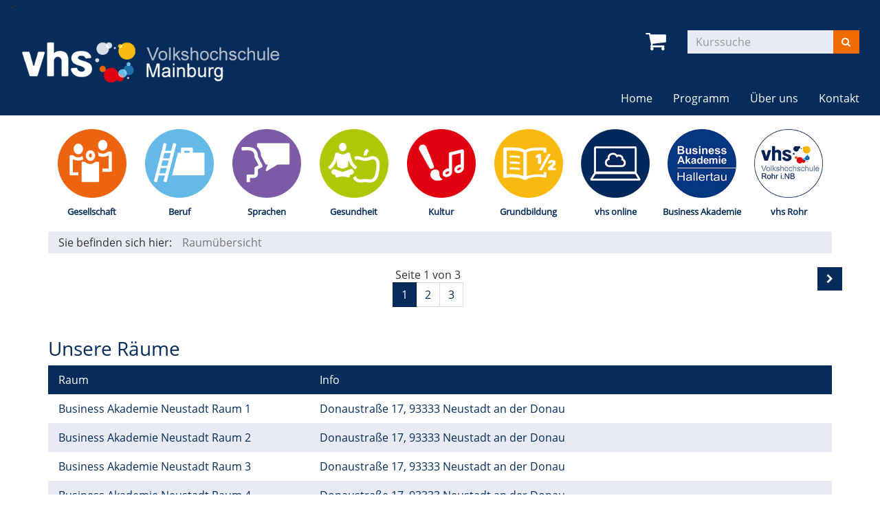

--- FILE ---
content_type: text/html; charset=utf-8
request_url: https://www.vhs-mainburg.de/ueber-uns/raumuebersicht/?Fsize=0A%3D0&Contrast=756
body_size: 4259
content:
<!DOCTYPE html>
<html lang="de">
<head>

<meta charset="utf-8">
<!-- 
	Kubus Software GmbH

	This website is powered by TYPO3 - inspiring people to share!
	TYPO3 is a free open source Content Management Framework initially created by Kasper Skaarhoj and licensed under GNU/GPL.
	TYPO3 is copyright 1998-2026 of Kasper Skaarhoj. Extensions are copyright of their respective owners.
	Information and contribution at https://typo3.org/
-->

<base href="https://www.vhs-mainburg.de/">
<link rel="shortcut icon" href="/fileadmin/templates/elbe/layout/img/favicon.ico" type="image/vnd.microsoft.icon">
<title>Volkshochschule Mainburg: Raumübersicht</title>
<meta http-equiv="x-ua-compatible" content="IE=edge,chrome=1" />
<meta name="generator" content="TYPO3 CMS" />
<meta name="viewport" content="width=device-width, initial-scale=1.0" />
<meta name="robots" content="index, follow" />
<meta name="author" content="Kubus Software GmbH" />
<meta name="keywords" content="vhs, kurse, programm, beruf, gesellschaft, sprachen, gesundheit, kultur, spezial, grundbildung, erwachsenenbildung, mainburg, hallertau, volkshochschule, bildung, berufliche bildung, weiterbildung, abschluss, zertifikat" />
<meta name="description" content="Kursangebot der Volkshochschule Mainburg" />
<meta name="twitter:card" content="summary" />


<link rel="stylesheet" type="text/css" href="/typo3temp/assets/css/7015c8c4ac.css?1692682631" media="all">
<link rel="stylesheet" type="text/css" href="/fileadmin/templates/elbe/bootstrap/dist/css/bootstrap.min.css?1692681350" media="all">
<link rel="stylesheet" type="text/css" href="/fileadmin/templates/elbe/layout/css/style.css?1692681350" media="all">
<link rel="stylesheet" type="text/css" href="/fileadmin/templates/elbe/layout/css/font-awesome.min.css?1692681350" media="all">




<script src="/fileadmin/templates/elbe/layout/js/jquery-1.12.4.min.js?1692681350"></script>
<script src="/fileadmin/kuferweb/webbasys/functions.js?1689941968"></script>
<script src="/fileadmin/kuferweb/webtools/js/base64.js?1689941968"></script>
<script src="/fileadmin/kuferweb/webbasys/layout/js/knockout-min.js?1689941968"></script>
<script src="/fileadmin/kuferweb/webbasys/layout/js/knockout.mapping-latest.js?1689941968"></script>
<script src="/fileadmin/kuferweb/webbasys/layout/js/anmeldung.js?1689941968"></script>



<noscript><link rel="stylesheet" type="text/css" href="/fileadmin/templates/elbe/layout/css/noscript.css" media="all"></noscript>
<link rel="canonical" href="https://www.vhs-mainburg.de/ueber-uns/raumuebersicht?Contrast=276"/>


</head>
<body id="p152"><body >
<noscript>
  <div class="seitenbereichsnavi">
    <div class="container-fluid">
      <h1>Seitenbereiche:</h1>
      <p><a href="#link-navi">Navigation</a> - <a href="#link-maincontent">Seiteninhalt</a> - <a href="#link-footer">allgemeine Informationen</a></p>
    </div>
  </div>
</noscript>

<a id="#link-navi"></a>
<div class="header">
  <div class="container-fluid">
    <<div class="clearfix"><div class="col-xs-6 col-md-4 logowrap"><a href="/" title="Startseite"><img src="/fileadmin/templates/elbe/layout/img/logo.png" alt="Logo" class="hidden-xs hidden-print hidden-logo"><img src="/fileadmin/templates/elbe/layout/img/logo_hoch.png" alt="Logo" class="visible-xs hidden-print"><img src="/fileadmin/templates/elbe/layout/img/logo_print.png" class="visible-print"></a></div><div class="text-right"><button type="button" class="navbar-toggle" data-toggle="collapse" data-target=".headernav"><i class="fa fa-list fa-2x"></i></button><ul class="globalfunctions"><!-- ND146A-->
<li class="wk-menu"><a href="/warenkorb/kasse/bereich/4?Contrast=756&amp;amp;Fsize=0A%3D0#inhalt&amp;Contrast=" title="Warenkorb"><i class="fa fa-shopping-cart fa-2x"></i></a></li>
 
<!-- ND146E --><!-- H68A-->

<!-- H68E --><!-- B68A-->

<!-- B68E --><!-- B68A-->

<!-- B68E --><!-- B68A-->

<!-- B68E --><!-- B68A-->

<!-- B68E --><!-- B68A-->

<!-- B68E --><!-- B68A-->

<!-- B68E --><!-- B68A-->

<!-- B68E --><!-- B68A-->

<!-- B68E --><!-- B68A-->

<!-- B68E --><!-- B68A-->

<!-- B68E --><!-- B68A-->

<!-- B68E --><!-- B68A-->

<!-- B68E --><!-- F68A-->

<!-- F68E --><!-- H75A-->

<!-- H75E --><!-- B75A-->

<!-- B75E --><!-- B75A-->

<!-- B75E --><!-- B75A-->

<!-- B75E --><!-- B75A-->

<!-- B75E --><!-- B75A-->

<!-- B75E --><!-- B75A-->

<!-- B75E --><!-- B75A-->

<!-- B75E --><!-- B75A-->

<!-- B75E --><!-- B75A-->

<!-- B75E --><!-- B75A-->

<!-- B75E --><!-- B75A-->

<!-- B75E --><!-- B75A-->

<!-- B75E --><!-- F75A-->

<!-- F75E --><div class='hauptseite_ohnestatus'>
<!-- H110A-->
<!--

 <li class="tn-login"><a href="index.php?id=171&Contrast=###AKTCONTRAST###" title="Login"><i class="fa fa-user fa-2x"></i>
</a></li>

-->
<!-- H110E -->


<!-- F110A-->

<!-- F110E -->


<!-- NC110A-->

<!-- NC110E -->


<!-- ND110A-->

<!-- ND110E --></div>

</ul><div class="headersuche"><div class="tx-kuferweb">
		<!-- B394A-->
<form action="index.php" method="get">
  <div class="input-group">
    <input type="hidden" name="id" value="9">
    <input type="hidden" name="kathaupt" value="26;">
      
        <input type="hidden" value="0A0" name="Fsize" />
      
        <input type="hidden" value="756" name="Contrast" />
      <input type="hidden" name="suchesetzen" value="false;">
    
    <input name="kfs_stichwort_schlagwort" type="text" class="form-control" placeholder="Kurssuche">
    <span class="input-group-btn"> 
       <button class="btn btn-warning" title="Suchen" name="tx_indexedsearch[submit_button]" type="submit" id="kw-submit-form">
          <i class="fa fa-search"></i>
	      </button>    
    </span>
  </div> 
	  <a class="btn btn-primary hide" accesskey="e" href="index.php?id=9" title="Erweiterte Suche öffnen">
      <i class="fa fa-cog"></i>
    </a>
  
</form>


<!-- B394E -->
	</div>
	</div></div></div><div class="headernav collapse navbar-collapse"><ul class="nav navbar-nav navbar-right"><li><a href="/?Contrast=276" title=" (ALT+H)"  accesskey="H">Home</a></li><li class="dropdown"><a href="/programm?Contrast=276" title=" (ALT+P)" class="dropdown-toggle" data-toggle="dropdown" accesskey="P">Programm</a><ul class="dropdown-menu"><li><a href="/programm/gesamtuebersicht?Contrast=276" title=" (ALT+G)"  accesskey="G">Gesamtübersicht</a></li><li><a href="/programm/gesellschaft?Contrast=276" title=" (ALT+E)"  accesskey="E">Gesellschaft</a></li><li><a href="/programm/beruf?Contrast=276" title=" (ALT+B)"  accesskey="B">Beruf</a></li><li><a href="/programm/sprachen?Contrast=276" title=" (ALT+S)"  accesskey="S">Sprachen</a></li><li><a href="/programm/gesundheit?Contrast=276" title=" (ALT+U)"  accesskey="U">Gesundheit</a></li><li><a href="/programm/kultur?Contrast=276" title=" (ALT+K)"  accesskey="K">Kultur</a></li><li><a href="/programm/grundbildung?Contrast=276" title=" (ALT+R)"  accesskey="R">Grundbildung</a></li><li><a href="/programm/vhs-online?Contrast=276" title=" (ALT+V)"  accesskey="V">vhs online</a></li><li><a href="/programm/business-akademie?Contrast=276" title=" (ALT+I)"  accesskey="I">Business Akademie</a></li><li><a href="/programm/vhs-rohr?Contrast=276" title=" (ALT+O)"  accesskey="O">vhs Rohr</a></li></ul></li><li class="dropdown active"><a href="/ueber-uns/unser-team?Contrast=276" title=" (ALT+N)" class="dropdown-toggle" data-toggle="dropdown" accesskey="N">Über uns</a><ul class="dropdown-menu"><li><a href="/ueber-uns/vorstand?Contrast=276" title=" (ALT+T)"  accesskey="T">Vorstand</a></li><li><a href="/ueber-uns/unser-team?Contrast=276" title=" (ALT+A)"  accesskey="A">Unser Team</a></li><li><a href="/ueber-uns/raumuebersicht?Contrast=276" title=" (ALT+M)" class="active" accesskey="M">Raumübersicht</a></li></ul></li><li class="dropdown"><a href="/kontakt/kontaktformular?Contrast=276" class="dropdown-toggle" data-toggle="dropdown">Kontakt</a><ul class="dropdown-menu"><li><a href="/kontakt/kontaktformular?Contrast=276" title=" (ALT+F)"  accesskey="F">Kontaktformular</a></li><li><a href="/kontakt/anfahrt?Contrast=276">Anfahrt</a></li></ul></li></ul></div>
  </div>
</div>
<div class="clearfix"></div>
<div class="headerbottom">
    <div class="subheader">
        <div class="container"><div class="katicons"><a data-toggle="collapse" aria-expanded="false" data-target=".kat-menu" class="h2 visible-xs">Unser Programm</a><div class="kat-menu collapse in"><ul><li class="uid_136"><a href="/programm/gesellschaft?Contrast=276#inhalt" title="Gesellschaft">Gesellschaft</a></li><li class="uid_142"><a href="/programm/beruf?Contrast=276#inhalt" title="Beruf">Beruf</a></li><li class="uid_139"><a href="/programm/sprachen?Contrast=276#inhalt" title="Sprachen">Sprachen</a></li><li class="uid_141"><a href="/programm/gesundheit?Contrast=276#inhalt" title="Gesundheit">Gesundheit</a></li><li class="uid_137"><a href="/programm/kultur?Contrast=276#inhalt" title="Kultur">Kultur</a></li><li class="uid_146"><a href="/programm/grundbildung?Contrast=276#inhalt" title="Grundbildung">Grundbildung</a></li><li class="uid_268"><a href="/programm/vhs-online?Contrast=276#inhalt" title="vhs online">vhs online</a></li><li class="uid_256"><a href="/programm/business-akademie?Contrast=276#inhalt" title="Business Akademie">Business Akademie</a></li><li class="uid_261"><a href="/programm/vhs-rohr?Contrast=276#inhalt" title="vhs Rohr">vhs Rohr</a></li></ul></div><div class="klickpfad">Sie befinden sich hier:<ol class="breadcrumb"><li class="active">Raumübersicht</li></ol><div class="clearfix"></div></div></div></div>
    </div>
</div>
<div class="clearfix"></div>
<a id="link-maincontent"></a>
<div class="container row-maincontent">
    <!--TYPO3SEARCH_begin--><div id="content">
    

            <div id="c1538" class="frame frame-default frame-type-list frame-layout-0">
                
                
                    



                
                
                    

    



                
                

    
        <div class="tx-kuferweb">
		<!-- H85A-->

<!-- H85E --><!-- H68A-->

<!-- H68E --><!-- B68A-->

<!-- B68E --><!-- B68A-->

<!-- B68E --><!-- B68A-->

<!-- B68E --><!-- B68A-->

<!-- B68E --><!-- B68A-->

<!-- B68E --><!-- B68A-->

<!-- B68E --><!-- B68A-->

<!-- B68E --><!-- B68A-->

<!-- B68E --><!-- B68A-->

<!-- B68E --><!-- B68A-->

<!-- B68E --><!-- B68A-->

<!-- B68E --><!-- B68A-->

<!-- B68E --><!-- F68A-->

<!-- F68E --><!-- H75A-->

<!-- H75E --><!-- B75A-->

<!-- B75E --><!-- B75A-->

<!-- B75E --><!-- B75A-->

<!-- B75E --><!-- B75A-->

<!-- B75E --><!-- B75A-->

<!-- B75E --><!-- B75A-->

<!-- B75E --><!-- B75A-->

<!-- B75E --><!-- B75A-->

<!-- B75E --><!-- B75A-->

<!-- B75E --><!-- B75A-->

<!-- B75E --><!-- B75A-->

<!-- B75E --><!-- B75A-->

<!-- B75E --><!-- F75A-->

<!-- F75E --><div class='hauptseite_clickpfad'><span class='clickpfad'>
<span class="clickadrbold">Raum&uuml;bersicht</span>
</span></div>
<div class="hauptseite">
 <a id="inhalt"></a>
 <div class='hauptseite_kurse'>
<!-- H218A-->


	<div class = "row kw-paginationleiste">
 		<div class="pull-left">
  		</div>
    <div class = "pull-right col-xs-push-8">
			
				    <a accesskey="2" class="btn btn-primary" href="/ueber-uns/raumuebersicht/bereich/217?browse=forward&amp;blid=71&amp;blkeep=true&amp;Contrast=756&amp;amp;Fsize=0A%3D0#inhalt">
              <i class="fa fa-chevron-right"></i>
            </a>
   		</div>

 		<div class="text-center col-xs-pull-2">
  		<div><span class='anzahl'>Seite 1 von 3</span>
</div>   		
      <ul class="seiteblaettern pagination"><li class="active disabled"><a>1</a></li><li><a class="blaetternindex" href="/ueber-uns/raumuebersicht/bereich/217?blid=71&amp;blkeep=true&amp;browse=forward&amp;Contrast=756&amp;amp;Fsize=0A%3D0">2</a></li><li><a class="blaetternindex" href="/ueber-uns/raumuebersicht/bereich/217?blid=56&amp;blkeep=true&amp;browse=forward&amp;Contrast=756&amp;amp;Fsize=0A%3D0">3</a></li></ul>
	
  	</div>  	
	</div>
<h1>Unsere Räume</h1>
<div class="kw-kursortueb kw-table">
    <div class="row kw-table-header hidden-xs">
        <div class="col-sm-4">
            Raum
        </div>
        <div class="col-sm-8">
            Info
        </div>        
    </div>
<!-- H218E --><!-- B229A-->

<div class="row kw-table-row alt1">
  <a href="/ueber-uns/raumuebersicht/raum/89?Contrast=756&amp;amp;Fsize=0A%3D0">
    <div class="col-sm-4">Business Akademie Neustadt Raum 1</div>
    <div class="col-sm-8 kw-table-data">
      Donaustra&szlig;e 17, 93333 Neustadt an der Donau&nbsp;
    </div>
  </a>  
</div> 
<!-- B229E --><!-- B229A-->

<div class="row kw-table-row alt2">
  <a href="/ueber-uns/raumuebersicht/raum/90?Contrast=756&amp;amp;Fsize=0A%3D0">
    <div class="col-sm-4">Business Akademie Neustadt Raum 2</div>
    <div class="col-sm-8 kw-table-data">
      Donaustra&szlig;e 17, 93333 Neustadt an der Donau&nbsp;
    </div>
  </a>  
</div> 
<!-- B229E --><!-- B229A-->

<div class="row kw-table-row alt1">
  <a href="/ueber-uns/raumuebersicht/raum/91?Contrast=756&amp;amp;Fsize=0A%3D0">
    <div class="col-sm-4">Business Akademie Neustadt Raum 3</div>
    <div class="col-sm-8 kw-table-data">
      Donaustra&szlig;e 17, 93333 Neustadt an der Donau&nbsp;
    </div>
  </a>  
</div> 
<!-- B229E --><!-- B229A-->

<div class="row kw-table-row alt2">
  <a href="/ueber-uns/raumuebersicht/raum/111?Contrast=756&amp;amp;Fsize=0A%3D0">
    <div class="col-sm-4">Business Akademie Neustadt Raum 4</div>
    <div class="col-sm-8 kw-table-data">
      Donaustra&szlig;e 17, 93333 Neustadt an der Donau&nbsp;
    </div>
  </a>  
</div> 
<!-- B229E --><!-- B229A-->

<div class="row kw-table-row alt1">
  <a href="/ueber-uns/raumuebersicht/raum/112?Contrast=756&amp;amp;Fsize=0A%3D0">
    <div class="col-sm-4">Extern: Am Kirchberg 8, 84091 Walkertshofen</div>
    <div class="col-sm-8 kw-table-data">
      &nbsp;
    </div>
  </a>  
</div> 
<!-- B229E --><!-- B229A-->

<div class="row kw-table-row alt2">
  <a href="/ueber-uns/raumuebersicht/raum/52?Contrast=756&amp;amp;Fsize=0A%3D0">
    <div class="col-sm-4">Extern: Mittelschule Mainburg</div>
    <div class="col-sm-8 kw-table-data">
      Ebrantshauser Str. 68, 84048 Mainburg&nbsp;
    </div>
  </a>  
</div> 
<!-- B229E --><!-- B229A-->

<div class="row kw-table-row alt1">
  <a href="/ueber-uns/raumuebersicht/raum/39?Contrast=756&amp;amp;Fsize=0A%3D0">
    <div class="col-sm-4">Extern: Schamberger Hof, Oberhinzing, Rudelzhausen</div>
    <div class="col-sm-8 kw-table-data">
      Oberhinzing 9, 84104 Rudelzhausen&nbsp;
    </div>
  </a>  
</div> 
<!-- B229E --><!-- B229A-->

<div class="row kw-table-row alt2">
  <a href="/ueber-uns/raumuebersicht/raum/105?Contrast=756&amp;amp;Fsize=0A%3D0">
    <div class="col-sm-4">Extern: Stadthalle Mainburg</div>
    <div class="col-sm-8 kw-table-data">
      Am Griesplatz 1, 84048 Mainburg&nbsp;
    </div>
  </a>  
</div> 
<!-- B229E --><!-- B229A-->

<div class="row kw-table-row alt1">
  <a href="/ueber-uns/raumuebersicht/raum/74?Contrast=756&amp;amp;Fsize=0A%3D0">
    <div class="col-sm-4">GS Volkenschwand, Freigel&auml;nde</div>
    <div class="col-sm-8 kw-table-data">
      Neuhausener Str. 9, 84106 Volkenschwand&nbsp;
    </div>
  </a>  
</div> 
<!-- B229E --><!-- B229A-->

<div class="row kw-table-row alt2">
  <a href="/ueber-uns/raumuebersicht/raum/113?Contrast=756&amp;amp;Fsize=0A%3D0">
    <div class="col-sm-4">vhs Rohr, Grundschule</div>
    <div class="col-sm-8 kw-table-data">
      &nbsp;
    </div>
  </a>  
</div> 
<!-- B229E --><!-- B229A-->

<div class="row kw-table-row alt1">
  <a href="/ueber-uns/raumuebersicht/raum/107?Contrast=756&amp;amp;Fsize=0A%3D0">
    <div class="col-sm-4">vhs Rohr, Haus der Musik </div>
    <div class="col-sm-8 kw-table-data">
      &nbsp;
    </div>
  </a>  
</div> 
<!-- B229E --><!-- B229A-->

<div class="row kw-table-row alt2">
  <a href="/ueber-uns/raumuebersicht/raum/84?Contrast=756&amp;amp;Fsize=0A%3D0">
    <div class="col-sm-4">vhs Rohr, Pizzeria Bei Mario</div>
    <div class="col-sm-8 kw-table-data">
      Asamstra&szlig;e 2, 93352 Rohr i.NB&nbsp;
    </div>
  </a>  
</div> 
<!-- B229E --><!-- B229A-->

<div class="row kw-table-row alt1">
  <a href="/ueber-uns/raumuebersicht/raum/109?Contrast=756&amp;amp;Fsize=0A%3D0">
    <div class="col-sm-4">vhs Rohr, TSV-St&uuml;berl, Badstr. 11, 93352 Rohr</div>
    <div class="col-sm-8 kw-table-data">
      Badstra&szlig;e 11, 93352 Rohr&nbsp;
    </div>
  </a>  
</div> 
<!-- B229E --><!-- B229A-->

<div class="row kw-table-row alt2">
  <a href="/ueber-uns/raumuebersicht/raum/104?Contrast=756&amp;amp;Fsize=0A%3D0">
    <div class="col-sm-4">vhs Rohr, Turnhalle Grundschule</div>
    <div class="col-sm-8 kw-table-data">
      &nbsp;
    </div>
  </a>  
</div> 
<!-- B229E --><!-- B229A-->

<div class="row kw-table-row alt1">
  <a href="/ueber-uns/raumuebersicht/raum/34?Contrast=756&amp;amp;Fsize=0A%3D0">
    <div class="col-sm-4">Extern: AOK Gesch&auml;ftsstelle Mainburg</div>
    <div class="col-sm-8 kw-table-data">
      Paul-Nappenbach-Str. 4, 84048 Mainburg&nbsp;
    </div>
  </a>  
</div> 
<!-- B229E --><!-- B229A-->

<div class="row kw-table-row alt2">
  <a href="/ueber-uns/raumuebersicht/raum/110?Contrast=756&amp;amp;Fsize=0A%3D0">
    <div class="col-sm-4">Extern: FFW Mainburg</div>
    <div class="col-sm-8 kw-table-data">
      Bahnhofstra&szlig;e 4a, 84048 Mainburg&nbsp;
    </div>
  </a>  
</div> 
<!-- B229E --><!-- B229A-->

<div class="row kw-table-row alt1">
  <a href="/ueber-uns/raumuebersicht/raum/77?Contrast=756&amp;amp;Fsize=0A%3D0">
    <div class="col-sm-4">Extern: vhs Abensberg</div>
    <div class="col-sm-8 kw-table-data">
      Osterriedergasse 6, 93326 Abensberg&nbsp;
    </div>
  </a>  
</div> 
<!-- B229E --><!-- B229A-->

<div class="row kw-table-row alt2">
  <a href="/ueber-uns/raumuebersicht/raum/79?Contrast=756&amp;amp;Fsize=0A%3D0">
    <div class="col-sm-4">Extern: vhs Neustadt</div>
    <div class="col-sm-8 kw-table-data">
      Donaustr. 17, 93333 Neustadt an der Donau&nbsp;
    </div>
  </a>  
</div> 
<!-- B229E --><!-- B229A-->

<div class="row kw-table-row alt1">
  <a href="/ueber-uns/raumuebersicht/raum/30?Contrast=756&amp;amp;Fsize=0A%3D0">
    <div class="col-sm-4">Extern: vhs Weiterbildungsakademie Kelheim</div>
    <div class="col-sm-8 kw-table-data">
      Lederergasse 2, 93309 Kelheim&nbsp;
    </div>
  </a>  
</div> 
<!-- B229E --><!-- B229A-->

<div class="row kw-table-row alt2">
  <a href="/ueber-uns/raumuebersicht/raum/87?Contrast=756&amp;amp;Fsize=0A%3D0">
    <div class="col-sm-4">vhs Rohr, Freibad</div>
    <div class="col-sm-8 kw-table-data">
      Espanweg 2, 93352 Rohr i.NB&nbsp;
    </div>
  </a>  
</div> 
<!-- B229E --><!-- B229A-->

<div class="row kw-table-row alt1">
  <a href="/ueber-uns/raumuebersicht/raum/108?Contrast=756&amp;amp;Fsize=0A%3D0">
    <div class="col-sm-4">GS Volkenschwand, Turnhalle</div>
    <div class="col-sm-8 kw-table-data">
      &nbsp;
    </div>
  </a>  
</div> 
<!-- B229E --><!-- B229A-->

<div class="row kw-table-row alt2">
  <a href="/ueber-uns/raumuebersicht/raum/68?Contrast=756&amp;amp;Fsize=0A%3D0">
    <div class="col-sm-4">GS Volkenschwand, B&uuml;cherei</div>
    <div class="col-sm-8 kw-table-data">
      Neuhausener Str. 9, 84106 Volkenschwand&nbsp;
    </div>
  </a>  
</div> 
<!-- B229E --><!-- B229A-->

<div class="row kw-table-row alt1">
  <a href="/ueber-uns/raumuebersicht/raum/69?Contrast=756&amp;amp;Fsize=0A%3D0">
    <div class="col-sm-4">GS Volkenschwand, EDV-Raum</div>
    <div class="col-sm-8 kw-table-data">
      Neuhausener Str. 9, 84106 Volkenschwand&nbsp;
    </div>
  </a>  
</div> 
<!-- B229E --><!-- B229A-->

<div class="row kw-table-row alt2">
  <a href="/ueber-uns/raumuebersicht/raum/72?Contrast=756&amp;amp;Fsize=0A%3D0">
    <div class="col-sm-4">GS Volkenschwand, K&uuml;che</div>
    <div class="col-sm-8 kw-table-data">
      Neuhausener Str. 9, 84106 Volkenschwand&nbsp;
    </div>
  </a>  
</div> 
<!-- B229E --><!-- B229A-->

<div class="row kw-table-row alt1">
  <a href="/ueber-uns/raumuebersicht/raum/71?Contrast=756&amp;amp;Fsize=0A%3D0">
    <div class="col-sm-4">GS Volkenschwand, Gruppenraum OGTS</div>
    <div class="col-sm-8 kw-table-data">
      Neuhausener Str. 9, 84106 Volkenschwand&nbsp;
    </div>
  </a>  
</div> 
<!-- B229E --><!-- F218A-->
</div>
<br /> 

	<div class = "row kw-paginationleiste">
 		<div class="pull-left">
  		</div>
    <div class = "pull-right col-xs-push-8">
			
				    <a accesskey="2" class="btn btn-primary" href="/ueber-uns/raumuebersicht/bereich/217?browse=forward&amp;blid=71&amp;blkeep=true&amp;Contrast=756&amp;amp;Fsize=0A%3D0#inhalt">
              <i class="fa fa-chevron-right"></i>
            </a>
   		</div>

 		<div class="text-center col-xs-pull-2">
  		<div><span class='anzahl'>Seite 1 von 3</span>
</div>   		
      <ul class="seiteblaettern pagination"><li class="active disabled"><a>1</a></li><li><a class="blaetternindex" href="/ueber-uns/raumuebersicht/bereich/217?blid=71&amp;blkeep=true&amp;browse=forward&amp;Contrast=756&amp;amp;Fsize=0A%3D0">2</a></li><li><a class="blaetternindex" href="/ueber-uns/raumuebersicht/bereich/217?blid=56&amp;blkeep=true&amp;browse=forward&amp;Contrast=756&amp;amp;Fsize=0A%3D0">3</a></li></ul>
	
  	</div>  	
	</div>
<!-- F218E --> </div>

</div><!-- F85A-->

<!-- F85E -->
	</div>
	
    


                
                    



                
                
                    



                
            </div>

        

</div><!--TYPO3SEARCH_end-->
 </div>
<a id="link-footer"></a>
<footer>
  <div class="container-fluid">
      <div class="row"><div class="col-md-3">
    

            <div id="c186" class="frame frame-default frame-type-textmedia frame-layout-0">
                
                
                    



                
                

    
        

    



    


                

    <div class="ce-textpic ce-center ce-above">
        
            



        

        
                <div class="ce-bodytext">
                    
                    <p><strong>vhs Mainburg e.V.</strong><br> Mitterweg 8<br> 84048 Mainburg<br> Telefon: 08751/8778-10<br> Fax:&nbsp;&nbsp;&nbsp;&nbsp;&nbsp; &nbsp;08751/8778-29<br> E-Mail:&nbsp;&nbsp; <a href="mailto:info@vhs-mainburg.de" title="E-Mail senden" class="mail">info@vhs-mainburg.de</a></p>
                </div>
            

        
    </div>


                
                    



                
                
                    



                
            </div>

        

</div><div class="col-md-6">
    

            <div id="c187" class="frame frame-default frame-type-textmedia frame-layout-0">
                
                
                    



                
                

    
        

    



    


                

    <div class="ce-textpic ce-center ce-above">
        
            



        

        
                <div class="ce-bodytext">
                    
                    <p><strong>Öffnungszeiten:</strong></p>
<p>Montag bis Freitag 08:00 bis 12:00 Uhr<br> Und nach vorheriger Vereinbarung</p>
                </div>
            

        
    </div>


                
                    



                
                
                    



                
            </div>

        

</div><div class="col-md-3"><div class="footer_right"><div class="footer_right_content">
    

            <div id="c1576" class="frame frame-default frame-type-menu_subpages frame-layout-0">
                
                
                    



                
                
                    

    



                
                

    
        <ul>
            
                <li>
                    <a href="/impressum?Contrast=276" title="Impressum">
                        <span>Impressum</span>
                    </a>
                </li>
            
                <li>
                    <a href="/agb?Contrast=276" title="AGB">
                        <span>AGB</span>
                    </a>
                </li>
            
                <li>
                    <a href="/datenschutzerklaerung?Contrast=276" title="Datenschutzerklärung">
                        <span>Datenschutzerklärung</span>
                    </a>
                </li>
            
                <li>
                    <a href="/rup?Contrast=276" title="Rechte &amp; Pflichten">
                        <span>Rechte &amp; Pflichten</span>
                    </a>
                </li>
            
        </ul>
    


                
                    



                
                
                    



                
            </div>

        

</div></div></div></div><ul class="bf-menu"><li class="contrast hidden-xs hidden-sm"><a href="/ueber-uns/raumuebersicht?Contrast=1&amp;Fsize=0A%3D0&amp;urlparameter=kathaupt%3A217%3B&amp;cHash=35a505081156b07dbfdb51a621101684">Kontrast&nbsp;&nbsp;<i class="fa fa-adjust"></i></a></li><li class="sizeup hidden-xs hidden-sm">Ansicht&nbsp;&nbsp;<a href="/ueber-uns/raumuebersicht?Contrast=276&amp;Fsize=0" title="Normale Schriftgröße"><span class="sizer-sm">A</span>&nbsp;</a><a href="/ueber-uns/raumuebersicht?Contrast=276&amp;Fsize=1" title="Große Schriftgröße"><span class="sizer-md">A</span>&nbsp;</a><a href="/ueber-uns/raumuebersicht?Contrast=276&amp;Fsize=2" title="Extragroße Schriftgröße"><span class="sizer-lg">A</span></a></li></ul>
  </div>      
</footer>
<script src="/fileadmin/templates/elbe/bootstrap/dist/js/bootstrap.min.js?1692681350"></script>
<script src="/fileadmin/templates/elbe/layout/js/responsiveslides.min.js?1692681350"></script>
<script src="/fileadmin/templates/elbe/layout/js/bootstrap-datepicker.js?1692681350"></script>
<script src="/fileadmin/templates/elbe/layout/js/scroll-top.js?1692681350"></script>
<script src="/fileadmin/templates/elbe/layout/js/dvv_layout_functions.js?1692681350"></script>




</body>
</html>